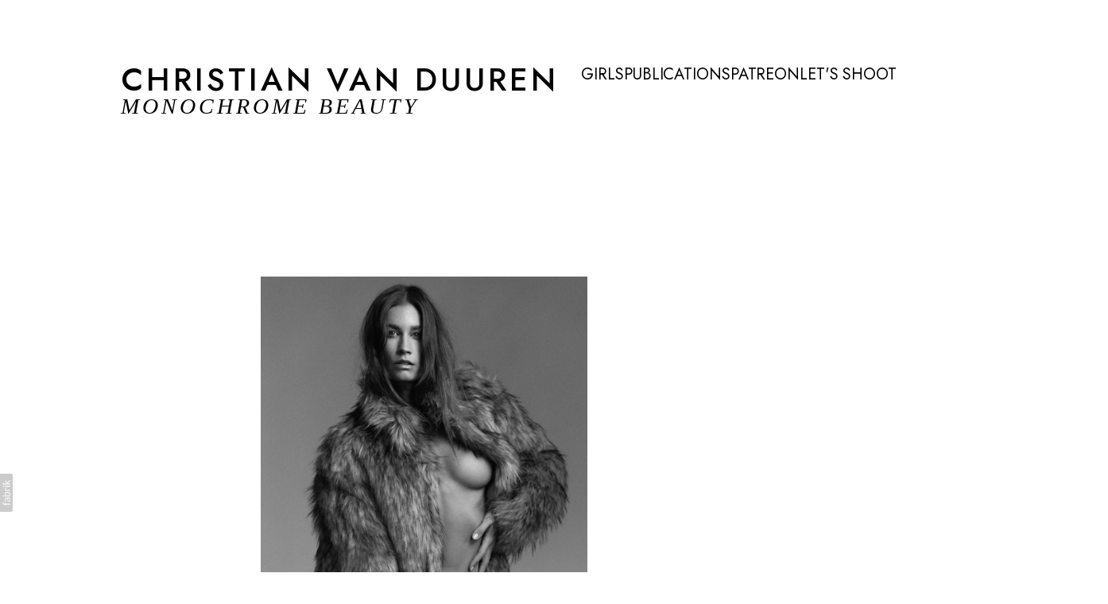

--- FILE ---
content_type: text/html; charset=utf-8
request_url: https://christianvanduuren.nl/portfolio/elvanie-2024
body_size: 9449
content:



<!DOCTYPE html>
<html class="no-js standard-fonts" lang="nl-NL">
    <head prefix="og: http://ogp.me/ns#">
        <link rel="preconnect" href="https://christianvanduuren.nl">
        <link rel="preconnect" href="//static.fabrik.io" />
        <link rel="preconnect" href="//blob.fabrik.io" />
        <meta charset="UTF-8">
        <link rel="canonical" href="https://christianvanduuren.nl/portfolio/elvanie-2024" />
        <title>Elvanie 2024 - Christian van Duuren - Director &amp; Photographer</title>
        <meta name="description" content="Christian van Duuren &#x2013; Dutch photographer, known for refined black-and-white portraits and high-end editorial nude photography" />
        <meta name="keywords" content="Black and White Portraits, Nude, Patreon, Playboy, PSM magazine, Highwaterpublishing.co, Fine art nude, Fashion, Dedicated Books, Anastasiia Mitina" />
        <meta name="url" content="https://christianvanduuren.nl/portfolio/elvanie-2024" />
        <meta property="og:url" content="https://christianvanduuren.nl/portfolio/elvanie-2024" />
        <meta property="og:title" content="Elvanie 2024" />
        <meta property="og:description" content="Christian van Duuren &#x2013; Dutch photographer, known for refined black-and-white portraits and high-end editorial nude photography" />
        <meta property="og:site_name" content="Christian van Duuren - Director &amp; Photographer" />
        <meta property="og:type" content="article" />        
        <meta content="https://static.fabrik.io/vfk/cae2fd1215977330.jpg?lossless=1&amp;w=1280&amp;h=1280&amp;fit=max&amp;s=16dcc49ef341a3e202a80851e70bc405" name="twitter:image" /><meta content="https://static.fabrik.io/vfk/cae2fd1215977330.jpg?lossless=1&amp;w=1280&amp;h=1280&amp;fit=max&amp;s=16dcc49ef341a3e202a80851e70bc405" property="og:image" /><meta content="image/jpeg" property="og:image:type" /><meta content="https://static.fabrik.io/vfk/a494e496379b58e8.jpg?lossless=1&amp;w=1280&amp;h=1280&amp;fit=max&amp;s=2b5ceba159bc1374ed17193ffb865070" property="og:image" /><meta content="image/jpeg" property="og:image:type" /><meta content="https://static.fabrik.io/vfk/355d8dae13a1c002.jpg?lossless=1&amp;w=1280&amp;h=1280&amp;fit=max&amp;s=4e48d8d92781dfa1c12c013c60ee920e" property="og:image" /><meta content="image/jpeg" property="og:image:type" /><meta content="https://static.fabrik.io/vfk/c3befee2a389c06.jpg?lossless=1&amp;w=1280&amp;h=1280&amp;fit=max&amp;s=6614e706b2f624c9a48bdb4aade446f9" property="og:image" /><meta content="image/jpeg" property="og:image:type" />        
        
        <meta name="twitter:card" content="summary_large_image" />

            <link rel="icon" href="https://blob.fabrik.io/static/2c96dd/favicon.svg" type="image/svg+xml">
            <link rel="icon" href="https://blob.fabrik.io/static/2c96dd/favicon-32x32.png" sizes="32x32">
            <link rel="icon" href="https://blob.fabrik.io/static/2c96dd/favicon-96x96.png" sizes="96x96">
            <link rel="icon" href="https://blob.fabrik.io/static/2c96dd/favicon-128x128.png" sizes="128x128">
            <link rel="icon" href="https://blob.fabrik.io/static/2c96dd/android-icon-192x192.png" sizes="192x192">
            <link rel="icon" href="https://blob.fabrik.io/static/2c96dd/favicon-228x228.png" sizes="228x228">
            <link rel="shortcut icon" href="https://blob.fabrik.io/static/2c96dd/favicon-196x196.png" sizes="196x196">
            <meta name="msapplication-TileColor" content="#FFFFFF">
            <meta name="msapplication-TileImage" content="https://blob.fabrik.io/static/2c96dd/ms-icon-144x144.png">
            <meta name="msapplication-config" content="https://blob.fabrik.io/static/2c96dd/ieconfig.xml" /> 

            <link rel="apple-touch-icon" href="https://blob.fabrik.io/static/2c96dd/apple-icon-120x120.png" sizes="120x120">
            <link rel="apple-touch-icon" href="https://blob.fabrik.io/static/2c96dd/apple-icon-152x152.png" sizes="152x152">
            <link rel="apple-touch-icon" href="https://blob.fabrik.io/static/2c96dd/apple-icon-180x180.png" sizes="180x180"> 

            <link href="https://fonts.googleapis.com" rel="preconnect"></link><link crossorigin="" href="https://fonts.gstatic.com" rel="preconnect"></link><link href="https://fonts.googleapis.com/css2?family=Jost:ital,wght@0,300;0,400;0,500;0,600;1,600&amp;display=swap" rel="stylesheet"></link>

        <link href="https://blob.fabrik.io/static/2c96dd/core/fabrik.min.css" rel="stylesheet">


        
        
            <script defer src="https://cloud.umami.is/script.js" data-website-id="059b79ea-6263-4a20-947a-862fbfc8d8ad"></script>
        

        
    <meta name="viewport" content="initial-scale=1" />
    <link href="https://blob.fabrik.io/vfk/voile-vars-2cb8c25fffb83193.css" rel="stylesheet" /><link href="https://blob.fabrik.io/static/2c96dd/voile/theme.min.css" rel="stylesheet" />
    

    <style>.brand-img, .thumbnail-portfolio-title, .thumbnail-subtitle, .main-header-nav .site-links, .main-footer-site-links { display: none; }</style></head>

    <body class="fab-projects-details fab-portfolio-details fab-projects-details-elvanie-2024 fab-portfolio-details-elvanie-2024 tpl-projectdetails-split social-icon-family-normal">

        


<div class="site-wrapper show-thumbnail-titles-on-hover no-hero animate-thumbnail-on-hover">

    <header class="main-header" data-invert>

        <div class="main-header-container">

            <div class="main-header-titles">
                

<a href="/" class="brand brand-text">

    <span class="brand-title">Christian van Duuren</span>

        <span class="brand-subtitle">Monochrome Beauty</span>

</a>
            </div>

            <div class="main-header-hamburger">
                <button class="hamburger">
                    <span class="block top"></span>
                    <span class="block middle"></span>
                    <span class="block bottom"></span>
                </button>
            </div>

            <div class="main-header-nav">
                
    <ul class="menu">

          <li class=" sub-menu-parent">

                <a href="/" target="_self" class="sub-menu-link">GIRLS</a>
                <div class="sub-menu">
                    <ul>
                            <li>
                                <a href="/citygirl-homesession-project" target="_self">CITYGIRL HOME SESSION PROJECT</a>
                            </li>
                            <li>
                                <a href="/New" target="_self">NEW</a>
                            </li>
                            <li>
                                <a href="/Archive02" target="_self">Archive #02</a>
                            </li>
                            <li>
                                <a href="/Archive03" target="_self">Archive #03</a>
                            </li>
                            <li>
                                <a href="/Archive04" target="_self">Archive #04</a>
                            </li>
                            <li>
                                <a href="/Archive05" target="_self">Archive #05</a>
                            </li>
                    </ul>
                </div>

          </li>
          <li class="">

                <a href="/publications" target="_self">PUBLICATIONS</a>

          </li>
          <li class="">

                <a href="/pages/exclusive" target="_self">PATREON</a>

          </li>
          <li class=" sub-menu-parent">

                <a href="/pages/more" target="_self" class="sub-menu-link">LET&#x27;S SHOOT</a>
                <div class="sub-menu">
                    <ul>
                            <li>
                                <a href="/pages/booking-and-rates" target="_self">RATES AND DETAILS</a>
                            </li>
                            <li>
                                <a href="/pages/terms-and-conditions-ftp-shoot" target="_self">TERMS AND CONDITIONS FTP SHOOT</a>
                            </li>
                            <li>
                                <a href="/pages/algemene-voorwaarden" target="_self">ALGEMEN VOORWAARDEN TFP</a>
                            </li>
                            <li>
                                <a href="/pages/workshop" target="_self">WORKSHOP</a>
                            </li>
                    </ul>
                </div>

          </li>
    </ul>

                <ul class="site-links"><li><a href="mailto:christian.van.duuren@gmail.com" title="Email"><span>Email</span><svg class="social-icon icon-email" viewBox="0 0 32 32"><path class="classic" d="M24.732 19.73V12.236L20.74 16.063 24.732 19.73ZM8.02 20.678H23.845L19.801 16.962 17.371 19.292C16.638 19.914 15.491 19.914 14.789 19.344L12.144 16.866 8.02 20.678ZM7.268 12.3V19.604L11.194 15.977 7.268 12.3ZM23.809 11.32H8.121L15.601 18.327C15.826 18.505 16.278 18.513 16.549 18.285L23.809 11.321ZM24.742 10C25.436 10 26 10.587 26 11.31V20.689C26 21.411 25.436 22 24.742 22H7.258C6.564 22 6 21.411 6 20.688V11.31C6 10.587 6.564 10 7.258 10H24.742Z"></path><path class="knockout" d="M24.732 19.73V12.236L20.74 16.063 24.732 19.73ZM8.02 20.678H23.845L19.801 16.962 17.371 19.292C16.638 19.914 15.491 19.914 14.789 19.344L12.144 16.866 8.02 20.678ZM7.268 12.3V19.604L11.194 15.977 7.268 12.3ZM23.809 11.32H8.121L15.601 18.327C15.826 18.505 16.278 18.513 16.549 18.285L23.809 11.321ZM24.742 10C25.436 10 26 10.587 26 11.31V20.689C26 21.411 25.436 22 24.742 22H7.258C6.564 22 6 21.411 6 20.688V11.31C6 10.587 6.564 10 7.258 10H24.742ZM0 0V32H32V0H0Z"></path></svg></a></li><li><a href="https://www.instagram.com/christianvanduuren/" target="_blank" title="Instagram"><span>Instagram</span><svg class="social-icon icon-instagram" viewBox="0 0 32 32"><path class="classic" d="M16 9.032C13.73 9.032 13.462 9.04 12.566 9.081 11.738 9.119 11.288 9.258 10.988 9.374 10.592 9.528 10.308 9.713 10.011 10.01 9.713 10.307 9.529 10.59 9.375 10.987 9.258 11.286 9.12 11.736 9.082 12.565 9.041 13.462 9.032 13.73 9.032 16S9.04 18.538 9.081 19.436C9.119 20.264 9.258 20.714 9.374 21.014A2.638 2.638 0 0010.01 21.991 2.618 2.618 0 0010.987 22.627C11.286 22.744 11.736 22.882 12.565 22.92 13.461 22.961 13.73 22.97 16 22.97S18.539 22.961 19.435 22.92C20.263 22.882 20.713 22.743 21.013 22.627A2.638 2.638 0 0021.99 21.991C22.288 21.694 22.472 21.411 22.626 21.014 22.743 20.715 22.881 20.265 22.919 19.436 22.96 18.539 22.969 18.271 22.969 16.001S22.96 13.462 22.919 12.566C22.881 11.738 22.742 11.288 22.626 10.988 22.472 10.592 22.287 10.308 21.99 10.011 21.693 9.713 21.41 9.529 21.013 9.375 20.714 9.258 20.264 9.12 19.435 9.082 18.538 9.041 18.27 9.032 16 9.032M16 7.5C18.308 7.5 18.598 7.51 19.505 7.551 20.409 7.592 21.027 7.736 21.568 7.946A4.161 4.161 0 0123.074 8.926 4.175 4.175 0 0124.054 10.432C24.264 10.972 24.408 11.59 24.449 12.495 24.49 13.402 24.5 13.692 24.5 16S24.49 18.598 24.449 19.505C24.408 20.409 24.264 21.027 24.054 21.568 23.837 22.127 23.547 22.601 23.074 23.074A4.175 4.175 0 0121.568 24.054C21.028 24.264 20.41 24.408 19.505 24.449 18.598 24.49 18.308 24.5 16 24.5S13.402 24.49 12.495 24.449C11.591 24.408 10.973 24.264 10.432 24.054 9.873 23.837 9.399 23.547 8.926 23.074 8.454 22.601 8.163 22.127 7.946 21.568 7.736 21.028 7.592 20.41 7.551 19.505 7.51 18.598 7.5 18.308 7.5 16S7.51 13.402 7.551 12.495C7.592 11.591 7.736 10.973 7.946 10.432A4.161 4.161 0 018.926 8.926 4.175 4.175 0 0110.432 7.946C10.972 7.736 11.59 7.592 12.495 7.551 13.402 7.51 13.692 7.5 16 7.5ZM16 11.635A4.365 4.365 0 0116 20.365 4.365 4.365 0 1116 11.635ZM16 18.833A2.833 2.833 0 0016 13.167 2.833 2.833 0 1016 18.833ZM20.537 10.443A1.02 1.02 0 0120.537 12.483 1.02 1.02 0 1120.537 10.443Z"></path><path class="knockout" d="M16 9.032C13.73 9.032 13.462 9.04 12.566 9.081 11.738 9.119 11.288 9.258 10.988 9.374 10.592 9.528 10.308 9.713 10.011 10.01 9.713 10.307 9.529 10.59 9.375 10.987 9.258 11.286 9.12 11.736 9.082 12.565 9.041 13.462 9.032 13.73 9.032 16S9.04 18.538 9.081 19.436C9.119 20.264 9.258 20.714 9.374 21.014A2.638 2.638 0 0010.01 21.991 2.618 2.618 0 0010.987 22.627C11.286 22.744 11.736 22.882 12.565 22.92 13.461 22.961 13.73 22.97 16 22.97S18.539 22.961 19.435 22.92C20.263 22.882 20.713 22.743 21.013 22.627A2.638 2.638 0 0021.99 21.991C22.288 21.694 22.472 21.411 22.626 21.014 22.743 20.715 22.881 20.265 22.919 19.436 22.96 18.539 22.969 18.271 22.969 16.001S22.96 13.462 22.919 12.566C22.881 11.738 22.742 11.288 22.626 10.988 22.472 10.592 22.287 10.308 21.99 10.011 21.693 9.713 21.41 9.529 21.013 9.375 20.714 9.258 20.264 9.12 19.435 9.082 18.538 9.041 18.27 9.032 16 9.032M16 7.5C18.308 7.5 18.598 7.51 19.505 7.551 20.409 7.592 21.027 7.736 21.568 7.946A4.161 4.161 0 0123.074 8.926 4.175 4.175 0 0124.054 10.432C24.264 10.972 24.408 11.59 24.449 12.495 24.49 13.402 24.5 13.692 24.5 16S24.49 18.598 24.449 19.505C24.408 20.409 24.264 21.027 24.054 21.568 23.837 22.127 23.547 22.601 23.074 23.074A4.175 4.175 0 0121.568 24.054C21.028 24.264 20.41 24.408 19.505 24.449 18.598 24.49 18.308 24.5 16 24.5S13.402 24.49 12.495 24.449C11.591 24.408 10.973 24.264 10.432 24.054 9.873 23.837 9.399 23.547 8.926 23.074 8.454 22.601 8.163 22.127 7.946 21.568 7.736 21.028 7.592 20.41 7.551 19.505 7.51 18.598 7.5 18.308 7.5 16S7.51 13.402 7.551 12.495C7.592 11.591 7.736 10.973 7.946 10.432A4.161 4.161 0 018.926 8.926 4.175 4.175 0 0110.432 7.946C10.972 7.736 11.59 7.592 12.495 7.551 13.402 7.51 13.692 7.5 16 7.5ZM16 11.635A4.365 4.365 0 0116 20.365 4.365 4.365 0 1116 11.635ZM16 18.833A2.833 2.833 0 0016 13.167 2.833 2.833 0 1016 18.833ZM20.537 10.443A1.02 1.02 0 0120.537 12.483 1.02 1.02 0 1120.537 10.443ZM0 0V32H32V0H0Z"></path></svg></a></li><li><a href="tel:0641745764" title="Phone"><span>Phone</span><svg class="social-icon icon-phone" viewBox="0 0 32 32"><path class="classic" d="M23.685 20.324a.975.975 0 0 1 .074 1.362c-.538.751-1.872 2.311-2.568 2.311-2.73-.089-5.963-2.769-8.195-5.001S8.089 13.529 8 10.805c-.022-.683 1.549-2.036 2.31-2.582.193-.136.433-.217.692-.218h.045c.251 0 .476.112.625.292.187.259 1.996 3.004 2.195 3.318.067.142.106.307.106.481 0 .238-.072.461-.197.643a74.55 74.55 0 0 1-.809 1.442l-.065.112.075.109a20.033 20.033 0 0 0 2.15 2.451c.751.781 1.553 1.49 2.409 2.13l.157.111.112-.065c.389-.222 1.184-.676 1.448-.814a1.184 1.184 0 0 1 1.122-.086c.338.206 3.065 2.022 3.309 2.193v.003Z"></path><path class="knockout" d="M23.685 20.324a.975.975 0 0 1 .074 1.362c-.538.751-1.872 2.311-2.568 2.311-2.73-.089-5.963-2.769-8.195-5.001S8.089 13.529 8 10.805c-.022-.683 1.549-2.036 2.31-2.582.193-.136.433-.217.692-.218h.045c.251 0 .476.112.625.292.187.259 1.996 3.004 2.195 3.318.067.142.106.307.106.481 0 .238-.072.461-.197.643a74.55 74.55 0 0 1-.809 1.442l-.065.112.075.109a20.033 20.033 0 0 0 2.15 2.451c.751.781 1.553 1.49 2.409 2.13l.157.111.112-.065c.389-.222 1.184-.676 1.448-.814a1.184 1.184 0 0 1 1.122-.086c.338.206 3.065 2.022 3.309 2.193v.003ZM0 0V32H32V0H0Z"></path></svg></a></li><li><a href="https://www.patreon.com/christianvanduuren" target="_blank" title="Patreon"><span>Patreon</span><svg class="social-icon icon-patreon" viewBox="0 0 32 32"><path class="classic" d="M10.813 23.68H8V8.32H10.813V23.68ZM18.257 19.835C15.09 19.835 12.496 17.256 12.496 14.086S15.08 8.32 18.257 8.32 24 10.907 24 14.086 21.424 19.835 18.257 19.835Z"></path><path class="knockout" d="M10.813 23.68H8V8.32H10.813V23.68ZM18.257 19.835C15.09 19.835 12.496 17.256 12.496 14.086S15.08 8.32 18.257 8.32 24 10.907 24 14.086 21.424 19.835 18.257 19.835ZM0 0V32H32V0H0Z"></path></svg></a></li></ul>
            </div>

        </div>

        <nav class="mobile-nav" role="navigation">
            <div class="mobile-nav-inner">
                
    <ul class="menu">

          <li class=" sub-menu-parent">

                <a href="/" target="_self" class="sub-menu-link">GIRLS</a>
                <div class="sub-menu">
                    <ul>
                            <li>
                                <a href="/citygirl-homesession-project" target="_self">CITYGIRL HOME SESSION PROJECT</a>
                            </li>
                            <li>
                                <a href="/New" target="_self">NEW</a>
                            </li>
                            <li>
                                <a href="/Archive02" target="_self">Archive #02</a>
                            </li>
                            <li>
                                <a href="/Archive03" target="_self">Archive #03</a>
                            </li>
                            <li>
                                <a href="/Archive04" target="_self">Archive #04</a>
                            </li>
                            <li>
                                <a href="/Archive05" target="_self">Archive #05</a>
                            </li>
                    </ul>
                </div>

          </li>
          <li class="">

                <a href="/publications" target="_self">PUBLICATIONS</a>

          </li>
          <li class="">

                <a href="/pages/exclusive" target="_self">PATREON</a>

          </li>
          <li class=" sub-menu-parent">

                <a href="/pages/more" target="_self" class="sub-menu-link">LET&#x27;S SHOOT</a>
                <div class="sub-menu">
                    <ul>
                            <li>
                                <a href="/pages/booking-and-rates" target="_self">RATES AND DETAILS</a>
                            </li>
                            <li>
                                <a href="/pages/terms-and-conditions-ftp-shoot" target="_self">TERMS AND CONDITIONS FTP SHOOT</a>
                            </li>
                            <li>
                                <a href="/pages/algemene-voorwaarden" target="_self">ALGEMEN VOORWAARDEN TFP</a>
                            </li>
                            <li>
                                <a href="/pages/workshop" target="_self">WORKSHOP</a>
                            </li>
                    </ul>
                </div>

          </li>
    </ul>

                <ul class="site-links"><li><a href="mailto:christian.van.duuren@gmail.com" title="Email"><span>Email</span><svg class="social-icon icon-email" viewBox="0 0 32 32"><path class="classic" d="M24.732 19.73V12.236L20.74 16.063 24.732 19.73ZM8.02 20.678H23.845L19.801 16.962 17.371 19.292C16.638 19.914 15.491 19.914 14.789 19.344L12.144 16.866 8.02 20.678ZM7.268 12.3V19.604L11.194 15.977 7.268 12.3ZM23.809 11.32H8.121L15.601 18.327C15.826 18.505 16.278 18.513 16.549 18.285L23.809 11.321ZM24.742 10C25.436 10 26 10.587 26 11.31V20.689C26 21.411 25.436 22 24.742 22H7.258C6.564 22 6 21.411 6 20.688V11.31C6 10.587 6.564 10 7.258 10H24.742Z"></path><path class="knockout" d="M24.732 19.73V12.236L20.74 16.063 24.732 19.73ZM8.02 20.678H23.845L19.801 16.962 17.371 19.292C16.638 19.914 15.491 19.914 14.789 19.344L12.144 16.866 8.02 20.678ZM7.268 12.3V19.604L11.194 15.977 7.268 12.3ZM23.809 11.32H8.121L15.601 18.327C15.826 18.505 16.278 18.513 16.549 18.285L23.809 11.321ZM24.742 10C25.436 10 26 10.587 26 11.31V20.689C26 21.411 25.436 22 24.742 22H7.258C6.564 22 6 21.411 6 20.688V11.31C6 10.587 6.564 10 7.258 10H24.742ZM0 0V32H32V0H0Z"></path></svg></a></li><li><a href="https://www.instagram.com/christianvanduuren/" target="_blank" title="Instagram"><span>Instagram</span><svg class="social-icon icon-instagram" viewBox="0 0 32 32"><path class="classic" d="M16 9.032C13.73 9.032 13.462 9.04 12.566 9.081 11.738 9.119 11.288 9.258 10.988 9.374 10.592 9.528 10.308 9.713 10.011 10.01 9.713 10.307 9.529 10.59 9.375 10.987 9.258 11.286 9.12 11.736 9.082 12.565 9.041 13.462 9.032 13.73 9.032 16S9.04 18.538 9.081 19.436C9.119 20.264 9.258 20.714 9.374 21.014A2.638 2.638 0 0010.01 21.991 2.618 2.618 0 0010.987 22.627C11.286 22.744 11.736 22.882 12.565 22.92 13.461 22.961 13.73 22.97 16 22.97S18.539 22.961 19.435 22.92C20.263 22.882 20.713 22.743 21.013 22.627A2.638 2.638 0 0021.99 21.991C22.288 21.694 22.472 21.411 22.626 21.014 22.743 20.715 22.881 20.265 22.919 19.436 22.96 18.539 22.969 18.271 22.969 16.001S22.96 13.462 22.919 12.566C22.881 11.738 22.742 11.288 22.626 10.988 22.472 10.592 22.287 10.308 21.99 10.011 21.693 9.713 21.41 9.529 21.013 9.375 20.714 9.258 20.264 9.12 19.435 9.082 18.538 9.041 18.27 9.032 16 9.032M16 7.5C18.308 7.5 18.598 7.51 19.505 7.551 20.409 7.592 21.027 7.736 21.568 7.946A4.161 4.161 0 0123.074 8.926 4.175 4.175 0 0124.054 10.432C24.264 10.972 24.408 11.59 24.449 12.495 24.49 13.402 24.5 13.692 24.5 16S24.49 18.598 24.449 19.505C24.408 20.409 24.264 21.027 24.054 21.568 23.837 22.127 23.547 22.601 23.074 23.074A4.175 4.175 0 0121.568 24.054C21.028 24.264 20.41 24.408 19.505 24.449 18.598 24.49 18.308 24.5 16 24.5S13.402 24.49 12.495 24.449C11.591 24.408 10.973 24.264 10.432 24.054 9.873 23.837 9.399 23.547 8.926 23.074 8.454 22.601 8.163 22.127 7.946 21.568 7.736 21.028 7.592 20.41 7.551 19.505 7.51 18.598 7.5 18.308 7.5 16S7.51 13.402 7.551 12.495C7.592 11.591 7.736 10.973 7.946 10.432A4.161 4.161 0 018.926 8.926 4.175 4.175 0 0110.432 7.946C10.972 7.736 11.59 7.592 12.495 7.551 13.402 7.51 13.692 7.5 16 7.5ZM16 11.635A4.365 4.365 0 0116 20.365 4.365 4.365 0 1116 11.635ZM16 18.833A2.833 2.833 0 0016 13.167 2.833 2.833 0 1016 18.833ZM20.537 10.443A1.02 1.02 0 0120.537 12.483 1.02 1.02 0 1120.537 10.443Z"></path><path class="knockout" d="M16 9.032C13.73 9.032 13.462 9.04 12.566 9.081 11.738 9.119 11.288 9.258 10.988 9.374 10.592 9.528 10.308 9.713 10.011 10.01 9.713 10.307 9.529 10.59 9.375 10.987 9.258 11.286 9.12 11.736 9.082 12.565 9.041 13.462 9.032 13.73 9.032 16S9.04 18.538 9.081 19.436C9.119 20.264 9.258 20.714 9.374 21.014A2.638 2.638 0 0010.01 21.991 2.618 2.618 0 0010.987 22.627C11.286 22.744 11.736 22.882 12.565 22.92 13.461 22.961 13.73 22.97 16 22.97S18.539 22.961 19.435 22.92C20.263 22.882 20.713 22.743 21.013 22.627A2.638 2.638 0 0021.99 21.991C22.288 21.694 22.472 21.411 22.626 21.014 22.743 20.715 22.881 20.265 22.919 19.436 22.96 18.539 22.969 18.271 22.969 16.001S22.96 13.462 22.919 12.566C22.881 11.738 22.742 11.288 22.626 10.988 22.472 10.592 22.287 10.308 21.99 10.011 21.693 9.713 21.41 9.529 21.013 9.375 20.714 9.258 20.264 9.12 19.435 9.082 18.538 9.041 18.27 9.032 16 9.032M16 7.5C18.308 7.5 18.598 7.51 19.505 7.551 20.409 7.592 21.027 7.736 21.568 7.946A4.161 4.161 0 0123.074 8.926 4.175 4.175 0 0124.054 10.432C24.264 10.972 24.408 11.59 24.449 12.495 24.49 13.402 24.5 13.692 24.5 16S24.49 18.598 24.449 19.505C24.408 20.409 24.264 21.027 24.054 21.568 23.837 22.127 23.547 22.601 23.074 23.074A4.175 4.175 0 0121.568 24.054C21.028 24.264 20.41 24.408 19.505 24.449 18.598 24.49 18.308 24.5 16 24.5S13.402 24.49 12.495 24.449C11.591 24.408 10.973 24.264 10.432 24.054 9.873 23.837 9.399 23.547 8.926 23.074 8.454 22.601 8.163 22.127 7.946 21.568 7.736 21.028 7.592 20.41 7.551 19.505 7.51 18.598 7.5 18.308 7.5 16S7.51 13.402 7.551 12.495C7.592 11.591 7.736 10.973 7.946 10.432A4.161 4.161 0 018.926 8.926 4.175 4.175 0 0110.432 7.946C10.972 7.736 11.59 7.592 12.495 7.551 13.402 7.51 13.692 7.5 16 7.5ZM16 11.635A4.365 4.365 0 0116 20.365 4.365 4.365 0 1116 11.635ZM16 18.833A2.833 2.833 0 0016 13.167 2.833 2.833 0 1016 18.833ZM20.537 10.443A1.02 1.02 0 0120.537 12.483 1.02 1.02 0 1120.537 10.443ZM0 0V32H32V0H0Z"></path></svg></a></li><li><a href="tel:0641745764" title="Phone"><span>Phone</span><svg class="social-icon icon-phone" viewBox="0 0 32 32"><path class="classic" d="M23.685 20.324a.975.975 0 0 1 .074 1.362c-.538.751-1.872 2.311-2.568 2.311-2.73-.089-5.963-2.769-8.195-5.001S8.089 13.529 8 10.805c-.022-.683 1.549-2.036 2.31-2.582.193-.136.433-.217.692-.218h.045c.251 0 .476.112.625.292.187.259 1.996 3.004 2.195 3.318.067.142.106.307.106.481 0 .238-.072.461-.197.643a74.55 74.55 0 0 1-.809 1.442l-.065.112.075.109a20.033 20.033 0 0 0 2.15 2.451c.751.781 1.553 1.49 2.409 2.13l.157.111.112-.065c.389-.222 1.184-.676 1.448-.814a1.184 1.184 0 0 1 1.122-.086c.338.206 3.065 2.022 3.309 2.193v.003Z"></path><path class="knockout" d="M23.685 20.324a.975.975 0 0 1 .074 1.362c-.538.751-1.872 2.311-2.568 2.311-2.73-.089-5.963-2.769-8.195-5.001S8.089 13.529 8 10.805c-.022-.683 1.549-2.036 2.31-2.582.193-.136.433-.217.692-.218h.045c.251 0 .476.112.625.292.187.259 1.996 3.004 2.195 3.318.067.142.106.307.106.481 0 .238-.072.461-.197.643a74.55 74.55 0 0 1-.809 1.442l-.065.112.075.109a20.033 20.033 0 0 0 2.15 2.451c.751.781 1.553 1.49 2.409 2.13l.157.111.112-.065c.389-.222 1.184-.676 1.448-.814a1.184 1.184 0 0 1 1.122-.086c.338.206 3.065 2.022 3.309 2.193v.003ZM0 0V32H32V0H0Z"></path></svg></a></li><li><a href="https://www.patreon.com/christianvanduuren" target="_blank" title="Patreon"><span>Patreon</span><svg class="social-icon icon-patreon" viewBox="0 0 32 32"><path class="classic" d="M10.813 23.68H8V8.32H10.813V23.68ZM18.257 19.835C15.09 19.835 12.496 17.256 12.496 14.086S15.08 8.32 18.257 8.32 24 10.907 24 14.086 21.424 19.835 18.257 19.835Z"></path><path class="knockout" d="M10.813 23.68H8V8.32H10.813V23.68ZM18.257 19.835C15.09 19.835 12.496 17.256 12.496 14.086S15.08 8.32 18.257 8.32 24 10.907 24 14.086 21.424 19.835 18.257 19.835ZM0 0V32H32V0H0Z"></path></svg></a></li></ul>
            </div>
        </nav>

    </header>

    <main class="main-body">
        



<div class="content sortable">

        <div class="sortable1">
            

<div class="grid-content-wrapper grid-sidetext-wrapper">
    <div class="grid-sidetext alternate lightbox">

                    <figure class="row">
                        <div class="row-media lb" 
                            data-src="https://static.fabrik.io/vfk/a494e496379b58e8.jpg?lossless=1&amp;w=2500&amp;h=2500&amp;fit=max&amp;s=d2771b3fed2bfa81edea9370e6d41e67" 
                            >

                            <div class="placeholder">
                                    <img alt="Elvanie 2024" data-src="https://static.fabrik.io/vfk/a494e496379b58e8.jpg?lossless=1&amp;w=720&amp;fit=max&amp;s=2fde60de6815d59235ea6d6f36263619" data-srcset="https://static.fabrik.io/vfk/a494e496379b58e8.jpg?lossless=1&amp;w=480&amp;fit=max&amp;s=dac8c63ca5ddc7b4fb1f3ef93ee96b2b 480w,https://static.fabrik.io/vfk/a494e496379b58e8.jpg?lossless=1&amp;w=720&amp;fit=max&amp;s=2fde60de6815d59235ea6d6f36263619 720w,https://static.fabrik.io/vfk/a494e496379b58e8.jpg?lossless=1&amp;w=960&amp;fit=max&amp;s=274fa8de82da4f97674e7c9b2a0c0eef 960w,https://static.fabrik.io/vfk/a494e496379b58e8.jpg?lossless=1&amp;w=1280&amp;fit=max&amp;s=5dd2ab20fe60a3449582d4225b6749d7 1280w,https://static.fabrik.io/vfk/a494e496379b58e8.jpg?lossless=1&amp;w=1680&amp;fit=max&amp;s=93af6d249e2c827d7b25d5e3a6816c40 1680w,https://static.fabrik.io/vfk/a494e496379b58e8.jpg?lossless=1&amp;w=1920&amp;fit=max&amp;s=e057f09232a3209c2c87f5f582cfdf61 1920w,https://static.fabrik.io/vfk/a494e496379b58e8.jpg?lossless=1&amp;w=2500&amp;fit=max&amp;s=529a157e8e43906a48ebf616ebe650ad 2560w,https://static.fabrik.io/vfk/a494e496379b58e8.jpg?lossless=1&amp;w=2500&amp;fit=max&amp;s=529a157e8e43906a48ebf616ebe650ad 3840w" data-sizes="auto" class="lazyload" data-w="1280" data-h="1920" data-ar="2:3"></img>
                            </div>
                        </div>
                        <div class="row-text">
                            

</partial> 
                        </div>
                    </figure>
                    <figure class="row">
                        <div class="row-media lb" 
                            data-src="https://static.fabrik.io/vfk/355d8dae13a1c002.jpg?lossless=1&amp;w=2500&amp;h=2500&amp;fit=max&amp;s=fa99da21b3620f7897987f8b84139df5" 
                            >

                            <div class="placeholder">
                                    <img alt="Elvanie 2024" data-src="https://static.fabrik.io/vfk/355d8dae13a1c002.jpg?lossless=1&amp;w=720&amp;fit=max&amp;s=e11315df21e2831be5c82aaa85b80b52" data-srcset="https://static.fabrik.io/vfk/355d8dae13a1c002.jpg?lossless=1&amp;w=480&amp;fit=max&amp;s=9c53830f5bbda1064839dacf1767aeea 480w,https://static.fabrik.io/vfk/355d8dae13a1c002.jpg?lossless=1&amp;w=720&amp;fit=max&amp;s=e11315df21e2831be5c82aaa85b80b52 720w,https://static.fabrik.io/vfk/355d8dae13a1c002.jpg?lossless=1&amp;w=960&amp;fit=max&amp;s=b41d065c1fc0af4fd886938ce36e060b 960w,https://static.fabrik.io/vfk/355d8dae13a1c002.jpg?lossless=1&amp;w=1280&amp;fit=max&amp;s=0b8cca31ff893489acaeb2d264484479 1280w,https://static.fabrik.io/vfk/355d8dae13a1c002.jpg?lossless=1&amp;w=1680&amp;fit=max&amp;s=b8c9eff44aa7715008fdce1441494166 1680w,https://static.fabrik.io/vfk/355d8dae13a1c002.jpg?lossless=1&amp;w=1920&amp;fit=max&amp;s=91b5ed859d58d00e6b091c5591ff6bcc 1920w,https://static.fabrik.io/vfk/355d8dae13a1c002.jpg?lossless=1&amp;w=2500&amp;fit=max&amp;s=b3261166ce079a3fc9c9db4b9285c9b7 2560w,https://static.fabrik.io/vfk/355d8dae13a1c002.jpg?lossless=1&amp;w=2500&amp;fit=max&amp;s=b3261166ce079a3fc9c9db4b9285c9b7 3840w" data-sizes="auto" class="lazyload"></img>
                            </div>
                        </div>
                        <div class="row-text">
                            

</partial> 
                        </div>
                    </figure>
                    <figure class="row">
                        <div class="row-media lb" 
                            data-src="https://static.fabrik.io/vfk/c3befee2a389c06.jpg?lossless=1&amp;w=2500&amp;h=2500&amp;fit=max&amp;s=a6f0d97dd05e8194c0fd73ebf0ac8150" 
                            >

                            <div class="placeholder">
                                    <img alt="Elvanie 2024" data-src="https://static.fabrik.io/vfk/c3befee2a389c06.jpg?lossless=1&amp;w=720&amp;fit=max&amp;s=53bc4d35b13b20208f30c767b5834dd2" data-srcset="https://static.fabrik.io/vfk/c3befee2a389c06.jpg?lossless=1&amp;w=480&amp;fit=max&amp;s=29886bd86b97ebd72cf7a60c9dc30a3e 480w,https://static.fabrik.io/vfk/c3befee2a389c06.jpg?lossless=1&amp;w=720&amp;fit=max&amp;s=53bc4d35b13b20208f30c767b5834dd2 720w,https://static.fabrik.io/vfk/c3befee2a389c06.jpg?lossless=1&amp;w=960&amp;fit=max&amp;s=e2bd41d9848a28649123dce153702d68 960w,https://static.fabrik.io/vfk/c3befee2a389c06.jpg?lossless=1&amp;w=1280&amp;fit=max&amp;s=b994374fe0f1f58c76f18ed2a1d70a4f 1280w,https://static.fabrik.io/vfk/c3befee2a389c06.jpg?lossless=1&amp;w=1680&amp;fit=max&amp;s=e2113f572e5e0b088ea7b7bcf8b0f38c 1680w,https://static.fabrik.io/vfk/c3befee2a389c06.jpg?lossless=1&amp;w=1920&amp;fit=max&amp;s=ab86a93fb5360c9b94a9444637bde1bc 1920w,https://static.fabrik.io/vfk/c3befee2a389c06.jpg?lossless=1&amp;w=2500&amp;fit=max&amp;s=2973aa4b1cbb013400ddbbe6ab42ca15 2560w,https://static.fabrik.io/vfk/c3befee2a389c06.jpg?lossless=1&amp;w=2500&amp;fit=max&amp;s=2973aa4b1cbb013400ddbbe6ab42ca15 3840w" data-sizes="auto" class="lazyload" data-w="1280" data-h="1920" data-ar="2:3"></img>
                            </div>
                        </div>
                        <div class="row-text">
                            

</partial> 
                        </div>
                    </figure>
                    <figure class="row">
                        <div class="row-media lb" 
                            data-src="https://static.fabrik.io/vfk/5625922366051db.jpg?lossless=1&amp;w=2500&amp;h=2500&amp;fit=max&amp;s=e07c2002c3d2ca30777b1dde08e29154" 
                            >

                            <div class="placeholder">
                                    <img alt="Elvanie 2024" data-src="https://static.fabrik.io/vfk/5625922366051db.jpg?lossless=1&amp;w=720&amp;fit=max&amp;s=9716bd375c1307e37c599974db5cf71f" data-srcset="https://static.fabrik.io/vfk/5625922366051db.jpg?lossless=1&amp;w=480&amp;fit=max&amp;s=3c74fe611cc4b453a235874dae74c4ea 480w,https://static.fabrik.io/vfk/5625922366051db.jpg?lossless=1&amp;w=720&amp;fit=max&amp;s=9716bd375c1307e37c599974db5cf71f 720w,https://static.fabrik.io/vfk/5625922366051db.jpg?lossless=1&amp;w=960&amp;fit=max&amp;s=247d4a888b3da34a8871dec242eb22ac 960w,https://static.fabrik.io/vfk/5625922366051db.jpg?lossless=1&amp;w=1280&amp;fit=max&amp;s=2477d32591af8a60a4705c71900f62b2 1280w,https://static.fabrik.io/vfk/5625922366051db.jpg?lossless=1&amp;w=1680&amp;fit=max&amp;s=dcb7cb0015539e95ecbf01594219c62f 1680w,https://static.fabrik.io/vfk/5625922366051db.jpg?lossless=1&amp;w=1920&amp;fit=max&amp;s=d365a61b766610c403295c3deeb8fecc 1920w,https://static.fabrik.io/vfk/5625922366051db.jpg?lossless=1&amp;w=2500&amp;fit=max&amp;s=9984611ed0b12b67fd98b99d0da6800a 2560w,https://static.fabrik.io/vfk/5625922366051db.jpg?lossless=1&amp;w=2500&amp;fit=max&amp;s=9984611ed0b12b67fd98b99d0da6800a 3840w" data-sizes="auto" class="lazyload"></img>
                            </div>
                        </div>
                        <div class="row-text">
                            

</partial> 
                        </div>
                    </figure>
                    <figure class="row">
                        <div class="row-media lb" 
                            data-src="https://static.fabrik.io/vfk/1ce1f581fd02aadf.jpg?lossless=1&amp;w=2500&amp;h=2500&amp;fit=max&amp;s=105b5a9684bb25ae3ef29bc0a5b26bfd" 
                            >

                            <div class="placeholder">
                                    <img alt="Elvanie 2024" data-src="https://static.fabrik.io/vfk/1ce1f581fd02aadf.jpg?lossless=1&amp;w=720&amp;fit=max&amp;s=bbb975954faca999c7f4a5ed17697c9f" data-srcset="https://static.fabrik.io/vfk/1ce1f581fd02aadf.jpg?lossless=1&amp;w=480&amp;fit=max&amp;s=fac3eadad8b5870fb87e07e81952535f 480w,https://static.fabrik.io/vfk/1ce1f581fd02aadf.jpg?lossless=1&amp;w=720&amp;fit=max&amp;s=bbb975954faca999c7f4a5ed17697c9f 720w,https://static.fabrik.io/vfk/1ce1f581fd02aadf.jpg?lossless=1&amp;w=960&amp;fit=max&amp;s=1614e814ecb6a7c0ee824a02e55e78db 960w,https://static.fabrik.io/vfk/1ce1f581fd02aadf.jpg?lossless=1&amp;w=1280&amp;fit=max&amp;s=01737183e6b5a58af809d2953bca6711 1280w,https://static.fabrik.io/vfk/1ce1f581fd02aadf.jpg?lossless=1&amp;w=1680&amp;fit=max&amp;s=82633430df6ea2e4803e5832dcd7c975 1680w,https://static.fabrik.io/vfk/1ce1f581fd02aadf.jpg?lossless=1&amp;w=1920&amp;fit=max&amp;s=1f3a4e046c474fcd5b57eb11610a6744 1920w,https://static.fabrik.io/vfk/1ce1f581fd02aadf.jpg?lossless=1&amp;w=2500&amp;fit=max&amp;s=5479a24194223a2177a4c91999330493 2560w,https://static.fabrik.io/vfk/1ce1f581fd02aadf.jpg?lossless=1&amp;w=2500&amp;fit=max&amp;s=5479a24194223a2177a4c91999330493 3840w" data-sizes="auto" class="lazyload"></img>
                            </div>
                        </div>
                        <div class="row-text">
                            

</partial> 
                        </div>
                    </figure>
    </div>
</div>
        </div>


</div>
    </main>

    <footer class="main-footer">

        <div class="main-footer-contents">
            <div class="main-footer-container">
                    <p>black and white beauty photographer,</p>


            </div>
        </div>

        <div class="main-footer-site-links">
            <div class="main-footer-container">
                <ul class="site-links"><li><a href="mailto:christian.van.duuren@gmail.com" title="Email"><span>Email</span><svg class="social-icon icon-email" viewBox="0 0 32 32"><path class="classic" d="M24.732 19.73V12.236L20.74 16.063 24.732 19.73ZM8.02 20.678H23.845L19.801 16.962 17.371 19.292C16.638 19.914 15.491 19.914 14.789 19.344L12.144 16.866 8.02 20.678ZM7.268 12.3V19.604L11.194 15.977 7.268 12.3ZM23.809 11.32H8.121L15.601 18.327C15.826 18.505 16.278 18.513 16.549 18.285L23.809 11.321ZM24.742 10C25.436 10 26 10.587 26 11.31V20.689C26 21.411 25.436 22 24.742 22H7.258C6.564 22 6 21.411 6 20.688V11.31C6 10.587 6.564 10 7.258 10H24.742Z"></path><path class="knockout" d="M24.732 19.73V12.236L20.74 16.063 24.732 19.73ZM8.02 20.678H23.845L19.801 16.962 17.371 19.292C16.638 19.914 15.491 19.914 14.789 19.344L12.144 16.866 8.02 20.678ZM7.268 12.3V19.604L11.194 15.977 7.268 12.3ZM23.809 11.32H8.121L15.601 18.327C15.826 18.505 16.278 18.513 16.549 18.285L23.809 11.321ZM24.742 10C25.436 10 26 10.587 26 11.31V20.689C26 21.411 25.436 22 24.742 22H7.258C6.564 22 6 21.411 6 20.688V11.31C6 10.587 6.564 10 7.258 10H24.742ZM0 0V32H32V0H0Z"></path></svg></a></li><li><a href="https://www.instagram.com/christianvanduuren/" target="_blank" title="Instagram"><span>Instagram</span><svg class="social-icon icon-instagram" viewBox="0 0 32 32"><path class="classic" d="M16 9.032C13.73 9.032 13.462 9.04 12.566 9.081 11.738 9.119 11.288 9.258 10.988 9.374 10.592 9.528 10.308 9.713 10.011 10.01 9.713 10.307 9.529 10.59 9.375 10.987 9.258 11.286 9.12 11.736 9.082 12.565 9.041 13.462 9.032 13.73 9.032 16S9.04 18.538 9.081 19.436C9.119 20.264 9.258 20.714 9.374 21.014A2.638 2.638 0 0010.01 21.991 2.618 2.618 0 0010.987 22.627C11.286 22.744 11.736 22.882 12.565 22.92 13.461 22.961 13.73 22.97 16 22.97S18.539 22.961 19.435 22.92C20.263 22.882 20.713 22.743 21.013 22.627A2.638 2.638 0 0021.99 21.991C22.288 21.694 22.472 21.411 22.626 21.014 22.743 20.715 22.881 20.265 22.919 19.436 22.96 18.539 22.969 18.271 22.969 16.001S22.96 13.462 22.919 12.566C22.881 11.738 22.742 11.288 22.626 10.988 22.472 10.592 22.287 10.308 21.99 10.011 21.693 9.713 21.41 9.529 21.013 9.375 20.714 9.258 20.264 9.12 19.435 9.082 18.538 9.041 18.27 9.032 16 9.032M16 7.5C18.308 7.5 18.598 7.51 19.505 7.551 20.409 7.592 21.027 7.736 21.568 7.946A4.161 4.161 0 0123.074 8.926 4.175 4.175 0 0124.054 10.432C24.264 10.972 24.408 11.59 24.449 12.495 24.49 13.402 24.5 13.692 24.5 16S24.49 18.598 24.449 19.505C24.408 20.409 24.264 21.027 24.054 21.568 23.837 22.127 23.547 22.601 23.074 23.074A4.175 4.175 0 0121.568 24.054C21.028 24.264 20.41 24.408 19.505 24.449 18.598 24.49 18.308 24.5 16 24.5S13.402 24.49 12.495 24.449C11.591 24.408 10.973 24.264 10.432 24.054 9.873 23.837 9.399 23.547 8.926 23.074 8.454 22.601 8.163 22.127 7.946 21.568 7.736 21.028 7.592 20.41 7.551 19.505 7.51 18.598 7.5 18.308 7.5 16S7.51 13.402 7.551 12.495C7.592 11.591 7.736 10.973 7.946 10.432A4.161 4.161 0 018.926 8.926 4.175 4.175 0 0110.432 7.946C10.972 7.736 11.59 7.592 12.495 7.551 13.402 7.51 13.692 7.5 16 7.5ZM16 11.635A4.365 4.365 0 0116 20.365 4.365 4.365 0 1116 11.635ZM16 18.833A2.833 2.833 0 0016 13.167 2.833 2.833 0 1016 18.833ZM20.537 10.443A1.02 1.02 0 0120.537 12.483 1.02 1.02 0 1120.537 10.443Z"></path><path class="knockout" d="M16 9.032C13.73 9.032 13.462 9.04 12.566 9.081 11.738 9.119 11.288 9.258 10.988 9.374 10.592 9.528 10.308 9.713 10.011 10.01 9.713 10.307 9.529 10.59 9.375 10.987 9.258 11.286 9.12 11.736 9.082 12.565 9.041 13.462 9.032 13.73 9.032 16S9.04 18.538 9.081 19.436C9.119 20.264 9.258 20.714 9.374 21.014A2.638 2.638 0 0010.01 21.991 2.618 2.618 0 0010.987 22.627C11.286 22.744 11.736 22.882 12.565 22.92 13.461 22.961 13.73 22.97 16 22.97S18.539 22.961 19.435 22.92C20.263 22.882 20.713 22.743 21.013 22.627A2.638 2.638 0 0021.99 21.991C22.288 21.694 22.472 21.411 22.626 21.014 22.743 20.715 22.881 20.265 22.919 19.436 22.96 18.539 22.969 18.271 22.969 16.001S22.96 13.462 22.919 12.566C22.881 11.738 22.742 11.288 22.626 10.988 22.472 10.592 22.287 10.308 21.99 10.011 21.693 9.713 21.41 9.529 21.013 9.375 20.714 9.258 20.264 9.12 19.435 9.082 18.538 9.041 18.27 9.032 16 9.032M16 7.5C18.308 7.5 18.598 7.51 19.505 7.551 20.409 7.592 21.027 7.736 21.568 7.946A4.161 4.161 0 0123.074 8.926 4.175 4.175 0 0124.054 10.432C24.264 10.972 24.408 11.59 24.449 12.495 24.49 13.402 24.5 13.692 24.5 16S24.49 18.598 24.449 19.505C24.408 20.409 24.264 21.027 24.054 21.568 23.837 22.127 23.547 22.601 23.074 23.074A4.175 4.175 0 0121.568 24.054C21.028 24.264 20.41 24.408 19.505 24.449 18.598 24.49 18.308 24.5 16 24.5S13.402 24.49 12.495 24.449C11.591 24.408 10.973 24.264 10.432 24.054 9.873 23.837 9.399 23.547 8.926 23.074 8.454 22.601 8.163 22.127 7.946 21.568 7.736 21.028 7.592 20.41 7.551 19.505 7.51 18.598 7.5 18.308 7.5 16S7.51 13.402 7.551 12.495C7.592 11.591 7.736 10.973 7.946 10.432A4.161 4.161 0 018.926 8.926 4.175 4.175 0 0110.432 7.946C10.972 7.736 11.59 7.592 12.495 7.551 13.402 7.51 13.692 7.5 16 7.5ZM16 11.635A4.365 4.365 0 0116 20.365 4.365 4.365 0 1116 11.635ZM16 18.833A2.833 2.833 0 0016 13.167 2.833 2.833 0 1016 18.833ZM20.537 10.443A1.02 1.02 0 0120.537 12.483 1.02 1.02 0 1120.537 10.443ZM0 0V32H32V0H0Z"></path></svg></a></li><li><a href="tel:0641745764" title="Phone"><span>Phone</span><svg class="social-icon icon-phone" viewBox="0 0 32 32"><path class="classic" d="M23.685 20.324a.975.975 0 0 1 .074 1.362c-.538.751-1.872 2.311-2.568 2.311-2.73-.089-5.963-2.769-8.195-5.001S8.089 13.529 8 10.805c-.022-.683 1.549-2.036 2.31-2.582.193-.136.433-.217.692-.218h.045c.251 0 .476.112.625.292.187.259 1.996 3.004 2.195 3.318.067.142.106.307.106.481 0 .238-.072.461-.197.643a74.55 74.55 0 0 1-.809 1.442l-.065.112.075.109a20.033 20.033 0 0 0 2.15 2.451c.751.781 1.553 1.49 2.409 2.13l.157.111.112-.065c.389-.222 1.184-.676 1.448-.814a1.184 1.184 0 0 1 1.122-.086c.338.206 3.065 2.022 3.309 2.193v.003Z"></path><path class="knockout" d="M23.685 20.324a.975.975 0 0 1 .074 1.362c-.538.751-1.872 2.311-2.568 2.311-2.73-.089-5.963-2.769-8.195-5.001S8.089 13.529 8 10.805c-.022-.683 1.549-2.036 2.31-2.582.193-.136.433-.217.692-.218h.045c.251 0 .476.112.625.292.187.259 1.996 3.004 2.195 3.318.067.142.106.307.106.481 0 .238-.072.461-.197.643a74.55 74.55 0 0 1-.809 1.442l-.065.112.075.109a20.033 20.033 0 0 0 2.15 2.451c.751.781 1.553 1.49 2.409 2.13l.157.111.112-.065c.389-.222 1.184-.676 1.448-.814a1.184 1.184 0 0 1 1.122-.086c.338.206 3.065 2.022 3.309 2.193v.003ZM0 0V32H32V0H0Z"></path></svg></a></li><li><a href="https://www.patreon.com/christianvanduuren" target="_blank" title="Patreon"><span>Patreon</span><svg class="social-icon icon-patreon" viewBox="0 0 32 32"><path class="classic" d="M10.813 23.68H8V8.32H10.813V23.68ZM18.257 19.835C15.09 19.835 12.496 17.256 12.496 14.086S15.08 8.32 18.257 8.32 24 10.907 24 14.086 21.424 19.835 18.257 19.835Z"></path><path class="knockout" d="M10.813 23.68H8V8.32H10.813V23.68ZM18.257 19.835C15.09 19.835 12.496 17.256 12.496 14.086S15.08 8.32 18.257 8.32 24 10.907 24 14.086 21.424 19.835 18.257 19.835ZM0 0V32H32V0H0Z"></path></svg></a></li></ul>
            </div>
        </div>

        <div class="main-footer-copyright">
            <div class="main-footer-container">
                &copy;2026 <a href="/">Christian van Duuren</a>. All rights reserved. No part of this site may be reproduced without permission.
            </div>
        </div>

    </footer>

</div>

            
<a class="fabrik-tag " href="https://fabrik.io/?utm_source=christianvanduuren.nl&amp;utm_campaign=fabrik-websites&amp;utm_medium=website&amp;utm_content=fabrik-tag" target="_blank" title="Created with Fabrik">
    <svg xmlns="http://www.w3.org/2000/svg" xmlns:xlink="http://www.w3.org/1999/xlink" version="1.1" x="0px" y="0px" viewBox="0 0 16 48" enable-background="new 0 0 16 48" xml:space="preserve">
        <path class="tag-bg" d="M16 1.994l0 44.012c-0.003 1.097 -0.901 1.994 -1.999 1.994l-14.001 0l0 -48l14.001 0c1.098 0 1.996 0.897 1.999 1.994Z" />
        <path fill="#FFFFFF" d="M6.326 9.496c-0.043 -0.063 -0.064 -0.148 -0.064 -0.254l0 -1.083c0 0 2.393 2.245 2.695 2.529c-0.229 0.181 -0.51 0.403 -0.553 0.437c-0.044 0.035 -0.23 0.116 -0.296 0.068l-1.617 -1.506c-0.068 -0.063 -0.123 -0.127 -0.165 -0.191ZM12.712 15.298l-6.45 0l0 1.133l6.45 0l0 -1.133ZM6.332 20.623c-0.047 0.047 -0.07 0.132 -0.07 0.255l0 0.649l6.45 0l0 -1.133l-4.107 0c-0.437 -0.178 -0.77 -0.4 -1 -0.665c-0.229 -0.265 -0.344 -0.595 -0.344 -0.99c0 -0.221 0.02 -0.393 0.06 -0.516c0.04 -0.123 0.06 -0.214 0.06 -0.274c0 -0.102 -0.053 -0.168 -0.159 -0.197l-0.847 -0.146c-0.072 0.123 -0.128 0.257 -0.169 0.401c-0.04 0.144 -0.06 0.306 -0.06 0.484c0 0.437 0.126 0.818 0.379 1.143c0.253 0.325 0.604 0.597 1.054 0.818l-1.006 0.076c-0.114 0.017 -0.194 0.049 -0.241 0.095ZM12.712 12.338l-9.379 0l0 1.14l9.378 0l0 -1.14l0.001 0ZM8.267 11.341l0.098 0.094l0.504 0.448c0.251 0.169 0.47 0.135 0.944 -0.241c0.001 -0.001 0.003 -0.002 0.004 -0.003c0.01 -0.007 2.672 -2.142 2.672 -2.142c0.076 -0.059 0.133 -0.122 0.169 -0.188c0.036 -0.066 0.054 -0.145 0.054 -0.239l0 -1.07c0 0 -4.066 3.216 -4.146 3.276c-0.08 0.06 -0.238 0.123 -0.299 0.065ZM7.211 36.014l-0.822 0l0 1.865l-0.592 0c-0.276 0 -0.507 -0.031 -0.694 -0.092c-0.187 -0.061 -0.337 -0.15 -0.452 -0.264c-0.115 -0.115 -0.197 -0.251 -0.248 -0.411c-0.051 -0.159 -0.076 -0.336 -0.076 -0.532l0 -0.197c0 -0.123 -0.008 -0.219 -0.026 -0.286c-0.017 -0.068 -0.068 -0.104 -0.153 -0.108l-0.567 -0.025c-0.085 0.246 -0.127 0.514 -0.127 0.802c0 0.34 0.051 0.645 0.153 0.917c0.102 0.272 0.251 0.504 0.449 0.697c0.197 0.193 0.439 0.342 0.726 0.446c0.286 0.104 0.614 0.156 0.984 0.156l0.624 0l0 1.018l0.465 0c0.085 0 0.15 -0.029 0.194 -0.086c0.044 -0.057 0.077 -0.13 0.099 -0.22l0.083 -0.713l5.482 0l0 -1.14l-5.502 0l0 -1.827ZM12.75 32.815c0.042 0.202 0.064 0.426 0.064 0.672c0 0.25 -0.035 0.485 -0.105 0.704c-0.07 0.219 -0.176 0.409 -0.316 0.57c-0.14 0.161 -0.318 0.29 -0.534 0.385c-0.215 0.095 -0.47 0.143 -0.763 0.143c-0.255 0 -0.502 -0.07 -0.738 -0.21c-0.236 -0.14 -0.446 -0.366 -0.629 -0.678c-0.183 -0.312 -0.333 -0.72 -0.451 -1.226c-0.117 -0.505 -0.176 -1.123 -0.176 -1.853l-0.506 0c-0.504 0 -0.885 0.107 -1.144 0.322c-0.258 0.214 -0.388 0.532 -0.388 0.952c0 0.276 0.035 0.508 0.105 0.697c0.07 0.189 0.149 0.352 0.236 0.49c0.087 0.138 0.166 0.257 0.236 0.357c0.07 0.1 0.105 0.198 0.105 0.296c0 0.076 -0.02 0.143 -0.06 0.201c-0.04 0.057 -0.09 0.103 -0.15 0.137l-0.363 0.204c-0.344 -0.357 -0.601 -0.741 -0.77 -1.152c-0.17 -0.412 -0.255 -0.868 -0.255 -1.369c0 -0.361 0.059 -0.681 0.178 -0.961c0.119 -0.28 0.284 -0.516 0.497 -0.707c0.212 -0.191 0.469 -0.335 0.77 -0.433c0.301 -0.098 0.633 -0.146 0.993 -0.146l4.126 0l0 0.503c0 0.11 -0.017 0.2 -0.051 0.267c-0.034 0.068 -0.106 0.113 -0.216 0.134l-0.598 0.127c0.153 0.17 0.29 0.335 0.411 0.497c0.121 0.161 0.223 0.331 0.306 0.509c0.083 0.178 0.144 0.367 0.186 0.568ZM12.018 33.149c0 -0.199 -0.02 -0.382 -0.06 -0.548c-0.04 -0.166 -0.098 -0.322 -0.172 -0.468c-0.074 -0.146 -0.164 -0.286 -0.271 -0.42c-0.106 -0.134 -0.227 -0.264 -0.363 -0.392l-1.331 0c0 0.522 0.033 0.966 0.099 1.331c0.066 0.365 0.153 0.662 0.259 0.891c0.107 0.229 0.233 0.396 0.378 0.5c0.145 0.104 0.307 0.156 0.487 0.156c0.171 0 0.318 -0.028 0.442 -0.083c0.124 -0.055 0.225 -0.129 0.304 -0.223c0.079 -0.093 0.137 -0.204 0.173 -0.331c0.037 -0.126 0.055 -0.264 0.055 -0.413ZM12.712 28.607l-9.379 0l0 -1.14l3.858 0c-0.31 -0.267 -0.559 -0.574 -0.748 -0.92c-0.188 -0.345 -0.283 -0.741 -0.283 -1.187c0 -0.374 0.07 -0.711 0.21 -1.012c0.14 -0.301 0.349 -0.558 0.627 -0.77c0.278 -0.212 0.622 -0.376 1.031 -0.49c0.41 -0.115 0.882 -0.172 1.417 -0.172c0.475 0 0.918 0.064 1.328 0.191c0.41 0.127 0.764 0.311 1.063 0.551c0.299 0.24 0.535 0.533 0.707 0.879c0.172 0.346 0.258 0.735 0.258 1.168c0 0.416 -0.081 0.769 -0.242 1.06c-0.161 0.291 -0.386 0.544 -0.675 0.761l0.586 0.057c0.161 0.034 0.242 0.132 0.242 0.293l0 0.731ZM11.75 26.79c0.115 -0.248 0.172 -0.525 0.172 -0.831c0 -0.603 -0.214 -1.065 -0.643 -1.388c-0.429 -0.323 -1.04 -0.484 -1.834 -0.484c-0.42 0 -0.781 0.037 -1.082 0.111c-0.301 0.074 -0.549 0.181 -0.742 0.322c-0.193 0.14 -0.334 0.312 -0.423 0.516c-0.089 0.204 -0.134 0.435 -0.134 0.694c0 0.369 0.085 0.693 0.255 0.971c0.17 0.278 0.41 0.534 0.719 0.767l3.12 0c0.28 -0.204 0.478 -0.43 0.592 -0.678ZM4.547 15.104c-0.095 -0.044 -0.198 -0.067 -0.308 -0.067c-0.11 0 -0.215 0.022 -0.314 0.067c-0.099 0.044 -0.186 0.104 -0.26 0.178c-0.074 0.074 -0.132 0.16 -0.175 0.257c-0.042 0.097 -0.063 0.201 -0.063 0.311c0 0.11 0.021 0.213 0.063 0.308c0.042 0.095 0.101 0.18 0.175 0.254c0.074 0.074 0.161 0.132 0.26 0.175c0.099 0.042 0.204 0.063 0.314 0.063c0.11 0 0.213 -0.021 0.308 -0.063c0.095 -0.042 0.18 -0.1 0.254 -0.175c0.074 -0.074 0.132 -0.159 0.175 -0.254c0.042 -0.095 0.063 -0.198 0.063 -0.308c0 -0.11 -0.021 -0.214 -0.063 -0.311c-0.042 -0.097 -0.1 -0.183 -0.175 -0.257c-0.074 -0.074 -0.159 -0.133 -0.254 -0.178Z" />
    </svg>
</a>


        

    
    
        <script src="https://blob.fabrik.io/static/2c96dd/voile/core.min.js"></script>
        <script src="https://blob.fabrik.io/static/2c96dd/voile/voile.min.js"></script>
    
    
    


    <script>fabrik.init();</script><!-- Created with Fabrik - fabrik.io --><!-- 1207805d7a17 - 3.0.141+2c96dd5ecab6da9454bee0773d9b7d02c1cb5503 --></body>
</html> 

--- FILE ---
content_type: text/css
request_url: https://blob.fabrik.io/vfk/voile-vars-2cb8c25fffb83193.css
body_size: 1312
content:
:root{--site-bg:#fff;--header-bg:rgba(255,255,255,0);--header-max-width:80%;--header-padding-sides:30px;--header-padding-top:8rem;--header-padding-bottom:50px;--header-direction:row;--header-align:end;--header-gap:0px;--header-logo-text-direction:row;--header-logo-align:start;--header-logo-text-gap:0px;--header-title-sub-direction:column;--header-title-sub-align:start;--header-title-sub-gap:0px;--header-use-alts-on-scroll:True;--site-logo-show:False;--site-logo-max-width:96px;--site-title-show:True;--site-title-font-family:Jost,sans-serif;--site-title-font-weight:500;--site-title-font-size-multiplier:4;--site-title-font-size-multiplier--sm:1;--site-title-line-height:1.02;--site-title-font-style:normal;--site-title-text-transform:uppercase;--site-title-letter-space:4px;--site-title-color:#000;--site-title-color--alt:#fff;--site-subtitle-show:True;--site-subtitle-font-family:Impact,Haettenschweiler,"Franklin Gothic Bold",Charcoal,"Helvetica Inserat","Bitstream Vera Sans Bold","Arial Black",sans serif;--site-subtitle-font-weight:400;--site-subtitle-font-size-multiplier:2.8;--site-subtitle-font-size-multiplier--sm:1.7;--site-subtitle-line-height:1.02;--site-subtitle-font-style:italic;--site-subtitle-text-transform:uppercase;--site-subtitle-letter-space:4px;--site-subtitle-color:#000;--site-subtitle-color--alt:#fff;--hamburger-color:#000;--hamburger-color--alt:#fff;--hamburger-color--hover:#ffbedd;--hamburger-color--open:#fff;--mobile-menu-bg:#000;--mobile-menu-text-align:center;--mobile-menu-text-gap:0px;--mobile-menu-font-family:"Jost",sans-serif;--mobile-menu-font-weight:400;--mobile-menu-font-size-multiplier:2.8;--mobile-menu-line-height:1.38;--mobile-menu-font-style:normal;--mobile-menu-text-transform:uppercase;--mobile-menu-letter-space:0px;--mobile-menu-color:#fff;--mobile-menu-color--hover:#85b293;--mobile-sub-menu-text-direction:column;--mobile-sub-menu-text-gap:0px;--mobile-sub-menu-color:#ffc9f4;--mobile-sub-menu-color--hover:#fff;--mobile-menu-site-links-show:True;--mobile-menu-site-links-gap:12px;--mobile-menu-site-links-icon-size:44px;--mobile-menu-site-links-color:#fff;--mobile-menu-site-links-color--hover:#00fff5;--mobile-menu-and-site-links-gap:15px;--desktop-menu-text-gap:12px;--desktop-menu-font-family:"Jost",sans-serif;--desktop-menu-font-weight:400;--desktop-menu-font-size-multiplier:2;--desktop-menu-line-height:1.4;--desktop-menu-font-style:normal;--desktop-menu-text-transform:none;--desktop-menu-letter-space:-.005em;--desktop-menu-color:#000;--desktop-menu-color--alt:#fff;--desktop-menu-color--hover:#fff;--desktop-menu-color--hover-alt:#fff;--desktop-sub-menu-bg:#5e5e5e;--desktop-sub-menu-gap:10px;--desktop-sub-menu-color:#fff;--desktop-sub-menu-color--hover:#fff;--desktop-menu-site-links-show:False;--desktop-menu-site-links-gap:2px;--desktop-menu-site-links-icon-size:32px;--desktop-menu-site-links-color:#000;--desktop-menu-site-links-color--alt:#fff;--desktop-menu-site-links-color--hover:#00fff5;--desktop-menu-and-site-links-direction:row-reverse;--desktop-menu-and-site-links-align:end;--desktop-menu-and-site-links-gap:16px;--footer-bg:#fff;--footer-color:#000;--footer-contents-text-align:center;--footer-max-width:50%;--footer-contents-padding-sides:32px;--footer-contents-padding-top:64px;--footer-contents-padding-bottom:24px;--footer-contents-align-x:center;--footer-site-links-show:False;--footer-site-links-gap:4px;--footer-site-links-icon-size:32px;--footer-site-links-color:#000;--footer-site-links-color--hover:#8ea09f;--footer-site-links-bg:rgba(0,0,0,0);--footer-site-links-align:center;--footer-site-links-padding-top:24px;--footer-site-links-padding-bottom:24px;--footer-copyright-bg:#fff;--footer-copyright-color:#000;--footer-copyright-font-size-multiplier:1.5;--footer-copyright-font-size-multiplier--sm:1.2;--footer-copyright-text-align:left;--footer-copyright-padding-top:16px;--footer-copyright-padding-bottom:16px;--content-padding-top:150px;--content-padding-bottom:64px;--text-content-max-width:80%;--text-content-padding-sides:30px;--text-content-align:center;--content-gap:32px;--thumbnail-title-font-family:"Jost",sans-serif;--thumbnail-title-font-weight:600;--thumbnail-title-font-size-multiplier:2.6;--thumbnail-title-font-size-multiplier--sm:1;--thumbnail-title-line-height:1;--thumbnail-title-font-style:normal;--thumbnail-title-text-transform:none;--thumbnail-title-letter-space:-.005em;--thumbnail-title-color:#fff;--thumbnail-portfolio-title-show:False;--thumbnail-subtitle-show:False;--thumbnail-subtitle-font-family:"Jost",sans-serif;--thumbnail-subtitle-font-weight:300;--thumbnail-subtitle-font-size-multiplier:2;--thumbnail-subtitle-font-size-multiplier--sm:2;--thumbnail-subtitle-line-height:1.4;--thumbnail-subtitle-font-style:normal;--thumbnail-subtitle-text-transform:none;--thumbnail-subtitle-letter-space:0px;--thumbnail-subtitle-color:#fff;--thumbnail-titles-align-x:start;--thumbnail-titles-align-y:end;--thumbnail-bg:#fff;--thumbnail-bg--hover:rgba(0,0,0,.25);--animate-thumbnail-on-hover:True;--show-thumbnail-titles-on-hover:True;--heading-font-family:"Jost",sans-serif;--heading-font-weight:600;--heading-font-size-multiplier:3.2;--heading-line-height:1.4;--heading-font-style:italic;--heading-text-transform:capitalise;--heading-letter-space:-.005em;--heading-color:#fff;--heading-font-size-multiplier--sm:1.5;--cover-text-box-width:85rem;--cover-text-box-align-x:center;--cover-text-align:center;--cover-bg:#fff;--cover-cap-height--sm:50rem;--cover-cap-height--md:80rem;--cover-cap-height--lg:100rem;--cover-margin-bottom:6rem;--title-font-family:"Jost",sans-serif;--title-font-weight:600;--title-font-size-multiplier:1.7;--title-font-size-multiplier--sm:2;--title-line-height:1.1;--title-font-style:normal;--title-text-transform:none;--title-letter-space:0em;--title-color:#000;--subtitle-font-family:"Jost",sans-serif;--subtitle-font-weight:300;--subtitle-font-size-multiplier:1.2;--subtitle-font-size-multiplier--sm:2.1;--subtitle-line-height:1.4;--subtitle-font-style:normal;--subtitle-text-transform:none;--subtitle-letter-space:-.005em;--subtitle-color:#000;--copy-font-family:"Jost",sans-serif;--copy-font-weight:300;--copy-font-size-multiplier:1.5;--copy-font-size-multiplier--sm:1.4;--copy-line-height:1.4;--copy-font-style:normal;--copy-text-transform:none;--copy-letter-space:-.005em;--copy-color:#000;--caption-font-family:"Jost",sans-serif;--caption-font-weight:300;--caption-font-size-multiplier:1.6;--caption-font-size-multiplier--sm:1;--caption-line-height:1.4;--caption-font-style:normal;--caption-text-transform:none;--caption-letter-space:0px;--caption-color:#000;--tags-font-family:"Jost",sans-serif;--tags-font-weight:300;--tags-font-size-multiplier:1.6;--tags-font-size-multiplier--sm:1.4;--tags-line-height:1.4;--tags-font-style:normal;--tags-text-transform:none;--tags-letter-space:-.005em;--tags-color:#000;--tags-color--hover:#000;--show-page-titles:True;--show-page-subtitles:True;--grid-standard-max-width:80%;--grid-standard-padding-sides:40px;--grid-standard-gap:30px;--grid-random-max-width:50%;--grid-random-padding-sides:40px;--grid-random-gap:30px;--grid-spotlight-max-width:100%;--grid-spotlight-padding-sides:20px;--grid-spotlight-gap:50px;--grid-offset-max-width:60%;--grid-offset-padding-sides:45px;--grid-offset-gap:25px;--grid-sidetext-max-width:50%;--grid-sidetext-padding-sides:15px;--grid-sidetext-gap:15px;--grid-stacked-max-width:90%;--grid-stacked-padding-sides:10px;--grid-stacked-gap:20px;--grid-stacked-alignment:center;--lightbox-bg:#000;--lightbox-color:#fff;--grid-info-position:0;--offset-info-position:0;--spotlight-info-position:0;--random-info-position:1;--split-info-position:1;--projectdetails_grid-info-position:0;--projectdetails_offset-info-position:0;--projectdetails_spotlight-info-position:1;--projectdetails_random-info-position:1;--projectdetails_split-info-position:0;--projectdetails_slideshow-info-position:0;--projectdetails_slideshow-slideshow-slides-align:end;--projectdetails_stacked-info-position:0}